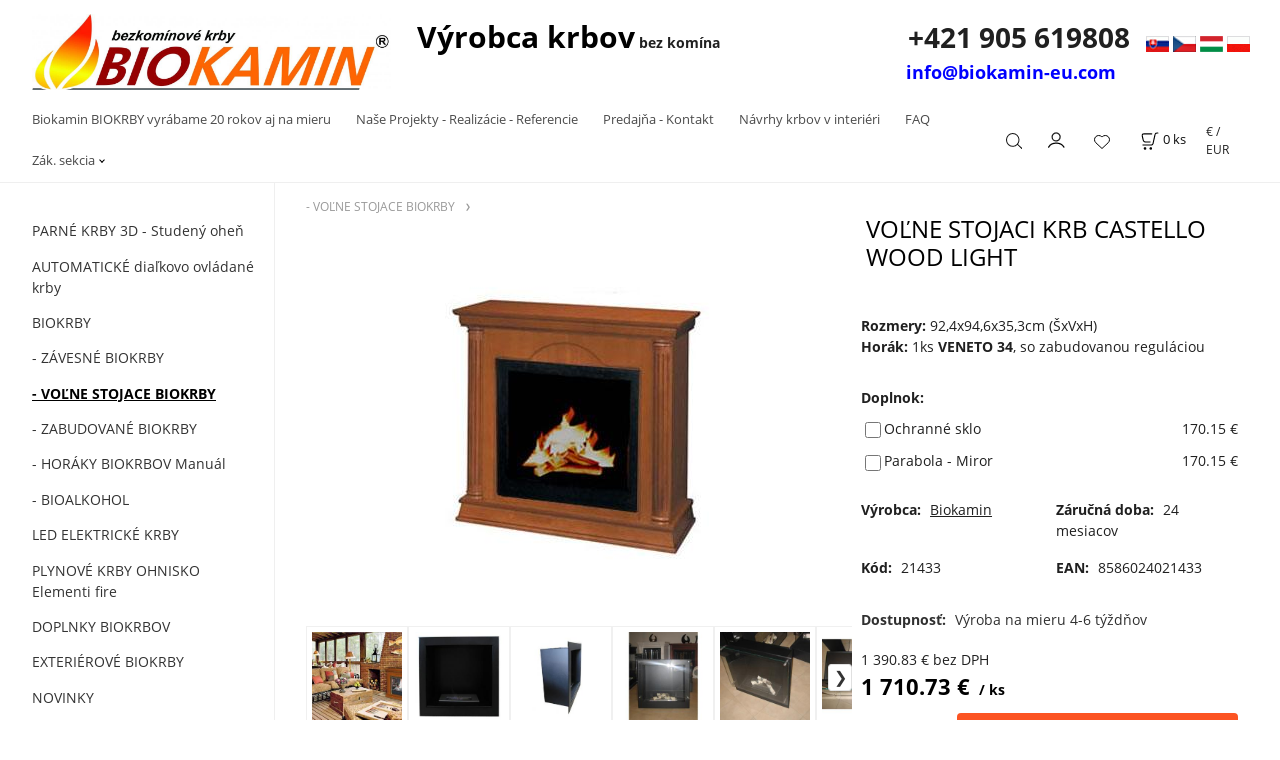

--- FILE ---
content_type: text/html; charset=UTF-8
request_url: https://design-biokrby.sk/volne-stojaci-krb-castello-wood-light/p666094
body_size: 7923
content:
<!DOCTYPE html>
<html lang="sk">
<head>
  <meta charset="utf-8">
  <title>VOĽNE STOJACI KRB CASTELLO WOOD LIGHT | design-biokrby.sk</title>
  <meta content="width=device-width,initial-scale=1.0" name="viewport">
  <link rel="preconnect" href="https://fonts.googleapis.com">
  <link rel="preconnect" href="https://fonts.gstatic.com" crossorigin>
  <link rel="stylesheet" href="/eshop/scripts/ce_cms.min.css?t=4">
  <link rel="stylesheet" href="/eshop/scripts/ce/controls.min.css?t=3">
  <link href="/template/eshop/scripts_clean6/eshop_main.min.css?t=3" rel="stylesheet" >
  <link rel="stylesheet" href="/template/eshop/scripts_clean6/clickeshopmenu/menu.min.css?t=1" >
   <style> .tag_color1{ background-color:#67379d; color:#ffffff; } .tag_color2{ background-color:#56a9de; color:#ffffff; } .tag_color3{ background-color:#c49d07; color:#ffffff; } .tag_color7{ background-color:#f36722; color:#ffffff; } .tag_color5{ background-color:#a1c132; color:#ffffff; }</style>
<meta name="description" content="Rozmery: 92,4x94,6x35,3cm (ŠxVxH), Horák: 1ks VENETO 34, so zabudovanou reguláciou" >
<meta name="keywords" content="- VOĽNE STOJACE BIOKRBY | VOĽNE STOJACI KRB CASTELLO WOOD LIGHT" >
<meta property="og:type" content="product" >
<meta property="og:title" content="VOĽNE STOJACI KRB CASTELLO WOOD LIGHT | - VOĽNE STOJACE BIOKRBY">
<link rel="canonical" href="https://design-biokrby.sk/volne-stojaci-krb-castello-wood-light/p666094">
<meta name="robots" content="index,follow">
<meta property="og:description" content="Rozmery: 92,4x94,6x35,3cm (ŠxVxH), Horák: 1ks VENETO 34, so zabudovanou reguláciou">
<meta property="og:image" content="https://design-biokrby.sk/images_upd/products/7si8ojtpwk4q.jpg">
<script>window.dataLayer = window.dataLayer || []; window.dataLayer.push({"event": "view_item","ecommerce": { "items": [{ "item_id":"21433", "item_name":"VOĽNE STOJACI KRB CASTELLO WOOD LIGHT", "id":666094,"ean":"8586024021433","price":1710.73,"currency":"EUR","category":"- VOĽNE STOJACE BIOKRBY"}]} });</script>
<script type="application/ld+json"> {"@context": "https://schema.org/","@type": "Product","name": "VOĽNE STOJACI KRB CASTELLO WOOD LIGHT","productID": "666094","image": "https://design-biokrby.sk/images_upd/products/7si8ojtpwk4q.jpg","sku": "21433","gtin13": "8586024021433","brand": {"@type": "Brand", "name": "Biokamin"},"description": "Rozmery: 92,4x94,6x35,3cm (ŠxVxH), Horák: 1ks VENETO 34, so zabudovanou reguláciou","url": "https://design-biokrby.sk/volne-stojaci-krb-castello-wood-light/p666094","category": "- VOĽNE STOJACE BIOKRBY", "offers": {"@type": "Offer","url": "https://design-biokrby.sk/volne-stojaci-krb-castello-wood-light/p666094","priceCurrency": "EUR","price": "1710.73"}} </script>
<link rel="icon" type="image/png" href="/storage/favicon.png" />
<meta name="google-site-verification" content="7DIZOta3u968n3nRDzTzq7VvL24bir0PvvheNor6AFI" />
<!-- Google Tag Manager -->
<script>(function(w,d,s,l,i){w[l]=w[l]||[];w[l].push({'gtm.start':
new Date().getTime(),event:'gtm.js'});var f=d.getElementsByTagName(s)[0],
j=d.createElement(s),dl=l!='dataLayer'?'&l='+l:'';j.async=true;j.src=
'https://www.googletagmanager.com/gtm.js?id='+i+dl;f.parentNode.insertBefore(j,f);
})(window,document,'script','dataLayer','GTM-WRC5BNBG');</script>
<!-- End Google Tag Manager -->
<!-- Google Tag Manager (noscript) -->
<noscript><iframe src="https://www.googletagmanager.com/ns.html?id=GTM-WRC5BNBG"
height="0" width="0" style="display:none;visibility:hidden"></iframe></noscript>
<!-- End Google Tag Manager (noscript) --></head>
<body class="bodyClass" id="page_product_detail_out" >
<div class="wrapper">
<header class="pageHeader">
  <div id="pageHeaderContent" class="editContent"><p style="text-align: center;"><a href="/"><img src="/storage/logo_m_biokamin_male.jpg" alt="Biokamin BIOKRBY" style="margin-left: 2.5%; max-width: 50%; float: left;" width="359" height="76"></a><a style="font-size: 0.875rem;" href="/"><span style="font-size: 30px; color: #000000;"><strong>Výrobca krbov</strong></span></a> <strong style="font-size: 0.875rem;">bez komína</strong>&nbsp; &nbsp; &nbsp; &nbsp; &nbsp; &nbsp; &nbsp; &nbsp; &nbsp; &nbsp; &nbsp; &nbsp; &nbsp; &nbsp; &nbsp; &nbsp; &nbsp; &nbsp; &nbsp; &nbsp; &nbsp; &nbsp; &nbsp; &nbsp;<span style="font-size: 28px;"><strong>+421 905 619808</strong></span>&nbsp; &nbsp; <a title="https://design-biokrby.sk/" href="/" target="_blank" rel="noopener"><img src="/storage/vlajky/sk.png" width="23" height="16" alt="" style="font-size: 0.875rem;"></a>&nbsp;<a title="https://design-biokrby.cz/" href="https://design-biokrby.cz/" target="_blank" rel="noopener"><img src="/storage/vlajky/czk.png" width="23" height="16" alt=""></a>&nbsp;<a title="http://design-biokandallok.hu/" href="http://design-biokandallok.hu/" target="_blank" rel="noopener"><img src="/storage/vlajky/hun.png" width="23" height="16" alt=""></a>&nbsp;<a title="https://biokominki-producent.pl/" href="https://biokominki-producent.pl/" target="_blank" rel="noopener"><img src="/storage/vlajky/pl.png" width="23" height="16" alt=""></a>&nbsp;<br><span style="color: #000000; font-size: 18px;"><strong><span style="color: #0000ff;"><span style="color: #ffffff;">&nbsp; &nbsp;&nbsp; &nbsp;&nbsp; &nbsp;&nbsp; &nbsp;&nbsp; &nbsp;&nbsp; &nbsp;&nbsp; &nbsp;&nbsp; &nbsp;&nbsp; &nbsp;&nbsp; &nbsp;&nbsp; &nbsp;&nbsp; &nbsp;&nbsp; &nbsp;&nbsp; &nbsp;&nbsp; &nbsp;&nbsp; &nbsp;&nbsp; &nbsp;&nbsp; &nbsp;&nbsp; &nbsp;&nbsp; &nbsp;&nbsp; &nbsp;&nbsp; &nbsp;&nbsp; &nbsp; </span><a style="color: #0000ff;" href="mailto:info@biokamin-eu.com">info@biokamin-eu.com</a></span></strong></span></p></div>
</header>
<div class="pageMenu">
    <nav id="ce_menu" class="ce_menu">
      <div id="myslidemenu" class="menuClass mainMenuStyle no_mobile"><ul id="m1"><li id="m0"><a href="/">Biokamin BIOKRBY vyrábame 20 rokov aj na mieru</a></li><li id="m238"><a href="/nase-projekty-realizacie-referencie/m238">Naše Projekty - Realizácie - Referencie</a></li><li id="m235"><a href="/predajna-kontakt/m235">Predajňa - Kontakt</a></li><li id="m10"><a href="/navrhy-krbov-v-interieri/m10">Návrhy krbov v interiéri</a></li><li id="m222"><a href="/faq/m222">FAQ</a></li><li id="m210"><a href="/eshop/login.php">Zák. sekcia</a><ul><li id="m2"><a data-link_type="E" href="https://docs.google.com/forms/d/e/1FAIpQLSedAuU9Kk2pQOKys0Y2vJNlGYTlkmY1kyVeIy5OJ098OXPyDA/viewform?vc=0&amp;amp;c=0&amp;amp;w=1&amp;amp;flr=0">REKLAMÁCIA</a></li><li id="m149"><a href="/eshop/user.php">ZMENA OSOBNÝCH ÚDAJOV</a></li><li id="m150"><a href="/eshop/order_history.php">PREHĽAD OBJEDNÁVOK</a></li><li id="m236"><a href="/zak.-sekcia/obchodne-podmienky/m236">Obchodné podmienky</a></li></ul></li><li id="m3" class="hidenItem" style="display:none;"><a href="/navody/m3">Návody</a><ul><li id="m5" class="hidenItem" style="display:none;"><a href="/navody/navod-na-biokrb-manual/m5">Návod na BIOKRB manuál</a></li><li id="m6" class="hidenItem" style="display:none;"><a href="/navody/navod-na-biokrb-automaticky/m6">Návod na BIOKRB automatický</a></li><li id="m4" class="hidenItem" style="display:none;"><a href="/navody/nastavenie-aplikacie-biokamin-remote/m4">Nastavenie aplikácie Biokamin Remote</a></li><li id="m8"><a href="/navody/navod-na-pouzitie-led-krb/m8">Návod na použitie LED krb</a></li><li id="m9" class="hidenItem" style="display:none;"><a href="/navody/zarucne-listy-vsetky/m9">Záručné listy všetky</a></li><li id="m7" class="hidenItem" style="display:none;"><a href="/navody/navod-parny-krb-300-old/m7">Návod Parný krb 300 Old</a></li><li id="m14" class="hidenItem" style="display:none;"><a href="/navody/navod-parny-krb-300-new/m14">Návod Parný krb 300 New</a></li><li id="m11" class="hidenItem" style="display:none;"><a href="/navody/navod-parny-krb-240-old/m11">Návod Parný krb 240 Old</a></li><li id="m13" class="hidenItem" style="display:none;"><a href="/navody/navod-parny-krb-240-new/m13">Návod Parný krb 240 New</a></li><li id="m12" class="hidenItem" style="display:none;"><a href="/navody/navod-parny-krb-225/m12">Návod Parný krb  225</a></li></ul></li></ul></div>
    </nav>
    <div class="pageMenuTop">
      <span id="responsive_menu_main_trg" class="responsive_menu_trg" >Produkty</span>
      <span id="responsive_search_trg" class="responsive_search_trg"></span>
      <div class="divLogin" id="loginUser">
        <a class="loginLink" href="/login/" title="Prihlásenie"> </a>
      </div>
      <span id="wishlist-link" class="wishlist-link" onclick="formExtend.pageRedirect('/eshop/user-profile/wishlist/')" title="Obľúbené položky"></span>
      <div class="shoppingCart" id="shoppingCart">
        <a class="shoppingCartIn" href="/cart/" data-title="zobraziť nákupný košík" rel="nofollow" aria-label="Košík">
          <span class="s-img"></span>
          <span class="order_products_quantity_txt"><span id="order_products_quantity">0</span> <span>ks</span></span></a>
      </div>
      <div class="divCurrency divDropdown" id="currencyList"><div class="divDropdownActiveItem"><div>€ / EUR</div></div><div class="divDropdownList"><div class="divDropdownListTitle">Vyberte menu</div><div class="divDropdownListItems"><div data-href="/?currency=11" id="currencyList11" ><div>€ / EUR</div></div><div data-href="/?currency=105" id="currencyList105" ><p>Kč / CZK</p></div><div data-href="/?currency=106" id="currencyList106" >Ft</div><div data-href="/?currency=107" id="currencyList107" >zł</div></div></div></div>    </div>
  <div id="productSearch">
    <div class="productSearch">
      <form action="/search/" method="get">
        <button class="btn_search-list-category" type="button" id="btn_search-list-category" aria-label="Vyhľadať"></button>
        <input class="txtbSearchButton" type="submit" title="Vyhľadať" value="">
        <input name="txtb_searchProduct" id="txtb_searchProduct" type="search" class="txtbSearchProduct" value="" placeholder="Sem napíšte, čo hľadáte" required="required" maxlength="200" minlength="3" onkeyup="ce_product_view.fulltextSearch(this)" autocomplete="off" aria-label="Sem napíšte, čo hľadáte">
        <input type="hidden" name="category-list">
      </form>
    </div>
  </div>
</div>
<div class="pageContent ">
  <div id="page_panel" class="pagePanel">
    <div class="productsPanel" id="productsPanel">
      <nav id="categoryPanel" class="categoryPanel ce_category"><ul id="l1" class="sitemap"><li id="l2"><a href="/parne-krby-3d-studeny-ohen/c2">PARNÉ KRBY 3D - Studený oheň</a></li><li id="l1010"><a href="/automaticke-dialkovo-ovladane-krby/c1010">AUTOMATICKÉ diaľkovo ovládané krby</a></li><li id="l4"><a href="/biokrby/c4">BIOKRBY</a></li><li id="l5"><a href="/zavesne-biokrby/c5">- ZÁVESNÉ BIOKRBY</a></li><li id="l1007"><a href="/volne-stojace-biokrby/c1007">- VOĽNE STOJACE BIOKRBY</a></li><li id="l1008"><a href="/zabudovane-biokrby/c1008">- ZABUDOVANÉ BIOKRBY</a></li><li id="l1009"><a href="/horaky-biokrbov-manual/c1009">- HORÁKY BIOKRBOV Manuál</a></li><li id="l1011"><a href="/bioalkohol/c1011">- BIOALKOHOL</a></li><li id="l1019"><a href="/led-elektricke-krby/c1019">LED ELEKTRICKÉ KRBY</a></li><li id="l3"><a href="/plynove-krby-ohnisko-elementi-fire/c3">PLYNOVÉ KRBY OHNISKO Elementi fire</a></li><li id="l1012"><a href="/doplnky-biokrbov/c1012">DOPLNKY BIOKRBOV</a></li><li id="l1018"><a href="/exterierove-biokrby/c1018">EXTERIÉROVÉ BIOKRBY</a></li><li id="l1017"><a href="/novinky/c1017">NOVINKY</a></li><li id="l1005"><a href="/akciove-biokrby/c1005">AKCIOVÉ BIOKRBY</a></li></ul></nav>
    </div>
    <div id="pageInformationPanel" class="pageInformationPanel editContent"><p><a href="https://www.google.com/maps/place/Biokrby+Biokamin/@48.1096531,17.0898938,17z/data=!3m1!4b1!4m5!3m4!1s0x476c89911852d5af:0x68413537c7ef51f8!8m2!3d48.1096529!4d17.0920831" target="_blank" rel="noopener"><img src="/storage/google-maps-cover1.jpg" width="100" height="53" alt=""></a>&nbsp;&nbsp;&nbsp;<a href="https://www.youtube.com/user/mobil282/videos" target="_blank" rel="noopener"><img src="/storage/youtube.jpg" width="50" height="50" alt=""></a></p></div>
  </div>
  <main class="main" id="pan_main"><div>
  <div class="divProductCategoryPath"><a href="/volne-stojace-biokrby/c1007">- VOĽNE STOJACE BIOKRBY</a></div>  <div id="page_product_detail" data-price="Y" class="workspace-product-detail">
    <div class="productDetailTop"><h1 class="productDetailTitle editContentTextareaPopup" data-adm='{"b":"title","l":90,"m":1}' id="product_title">VOĽNE STOJACI KRB CASTELLO WOOD LIGHT</h1></div>
    <div class="productDetailCenter">
      <div class="divProductDetailImgPanel" id="divProductDetailImgPanel">
        <div class="divProductDetailImg"><div id="gallery"><div id="block_productMainImage"><a id="productMainImage" href="/images_upd/products/7si8ojtpwk4q.jpg" title="VOĽNE STOJACI KRB CASTELLO WOOD LIGHT" data-lightbox="product_images"><img src="/images_upd/products/7si8ojtpwk4q.jpg" alt="VOĽNE STOJACI KRB CASTELLO WOOD LIGHT" id="product_img_main" oncontextmenu="return false;"></a></div>
<div class="product_gallery_images-out">
<div class="imageGallery" id="product_gallery_images"><a href="/images_upd/products/arxpsjg7ti1m.jpg" data-lightbox="product_images" title="VOĽNE STOJACI KRB CASTELLO WOOD LIGHT" id="a_product_img_1237"><img src="/images_upd/products/thumbs/arxpsjg7ti1m.jpg" alt="VOĽNE STOJACI KRB CASTELLO WOOD LIGHT 1" loading="lazy"></a><a href="/images_upd/products/y9vhnltj3ogf.jpg" data-lightbox="product_images" title="VOĽNE STOJACI KRB CASTELLO WOOD LIGHT" id="a_product_img_1238"><img src="/images_upd/products/thumbs/y9vhnltj3ogf.jpg" alt="VOĽNE STOJACI KRB CASTELLO WOOD LIGHT 2" loading="lazy"></a><a href="/images_upd/products/kh0ou4icwbmf.jpg" data-lightbox="product_images" title="VOĽNE STOJACI KRB CASTELLO WOOD LIGHT" id="a_product_img_1239"><img src="/images_upd/products/thumbs/kh0ou4icwbmf.jpg" alt="VOĽNE STOJACI KRB CASTELLO WOOD LIGHT 3" loading="lazy"></a><a href="/images_upd/products/i2enukly98vx.jpg" data-lightbox="product_images" title="VOĽNE STOJACI KRB CASTELLO WOOD LIGHT" id="a_product_img_1240"><img src="/images_upd/products/thumbs/i2enukly98vx.jpg" alt="VOĽNE STOJACI KRB CASTELLO WOOD LIGHT 4" loading="lazy"></a><a href="/images_upd/products/7eoy90lsnvmg.jpg" data-lightbox="product_images" title="VOĽNE STOJACI KRB CASTELLO WOOD LIGHT" id="a_product_img_1241"><img src="/images_upd/products/thumbs/7eoy90lsnvmg.jpg" alt="VOĽNE STOJACI KRB CASTELLO WOOD LIGHT 5" loading="lazy"></a><a href="/images_upd/products/egayk4wf3rpc.jpg" data-lightbox="product_images" title="VOĽNE STOJACI KRB CASTELLO WOOD LIGHT" id="a_product_img_1243"><img src="/images_upd/products/thumbs/egayk4wf3rpc.jpg" alt="VOĽNE STOJACI KRB CASTELLO WOOD LIGHT 6" loading="lazy"></a></div></div>
</div></div>
      </div>
      <div id="divProductDetailInformation">
      <form id="frm_main" action="/eshop/operations/product_detail_al/" method="post">
        <div class="divProductDetailInformation">
                    <div id="productDetailContent_0" class="productDetailDescriptionShort editContent form-row"><p><strong>Rozmery:</strong> 92,4x94,6x35,3cm (ŠxVxH)<br><strong>Horák:&nbsp;</strong>1ks&nbsp;<strong>VENETO 34</strong>, so zabudovanou reguláciou</p></div>
                      <div class="divProductDetailAttributes" id="divProductDetailAttributes"><div class="divProductParameter " id="product_param_161" data-type="R" ><span class="divProductParameterTxt editContentProductParameter"><span>Doplnok</span>: </span><div class="divProductParameterValue"><div class="param_related_pr" ><div class="form-row"><label class="pull-left"><input type="checkbox" name="product_parameter_attr_related[]" value="324" data-param='{"param_id":"161","attr_id":"324","price":"170.150","availability":"","in_stock_count":"0"}'/>Ochranné sklo</label> <div class="pull-right"> <span data-id="param_price">170.150</span> <span data-id="param_price_symbol"> </span></div></div><div class="form-row"><label class="pull-left"><input type="checkbox" name="product_parameter_attr_related[]" value="325" data-param='{"param_id":"161","attr_id":"325","price":"170.150","availability":"","in_stock_count":"0"}'/>Parabola - Miror</label> <div class="pull-right"> <span data-id="param_price">170.150</span> <span data-id="param_price_symbol"> </span></div></div></div></div></div></div>
                    <div class="divProductDetailParameters">
            <div class="grid2 mob-grid1 form-row"><div id="block_product_producer">
                <span class="attr-title">Výrobca:</span>
                <span><span class="editContentTextPopup product_producer-txt link" data-adm='{"b":"producer","l":50}'>Biokamin</span></span>
                </div><div id="block_product_warranty">
                <span class="attr-title">Záručná doba:</span>
                <span><span class="editContentTextPopup" data-adm='{"b":"warranty","l":30}'>24 mesiacov</span></span>
                </div>                <div id="block_product_product_code">
                <span class="attr-title">Kód:</span>
                <span><span class="editContentTextPopup" data-adm='{"b":"product_code","l":30}' id="product-detail-code">21433</span></span>
              </div>
                              <div id="block_product_product_ean">
                  <span class="attr-title">EAN:</span>
                  <span><span class="editContentTextPopup" data-adm='{"b":"product_ean","l":30}'>8586024021433</span></span>
                </div></div>
          </div>
                      <div id="block_product_stock" class="form-row">
              <span class="attr-title">Dostupnosť: </span>
              <span id="block_product_stock-data">
                <span id="product_state" class="state_back_color1">Výroba na mieru 4-6 týždňov</span>                                <input type="hidden" id="hid_default_product_state" value="Výroba na mieru 4-6 týždňov" >
              </span>
            </div>
                                <div class="block_product-cart-add">
            <div class="form-row l grid2 block_product_price-extended">
                                                                <div id="block_product_price">
                    <span>
                      <span id="span_productPrice" class="editContentNumberPopup" data-adm='{"b":"price","m":1,"f":"ProductPriceRecalculation(\"price\")"}' >1 390.83</span>  €                    </span>
                    <span>bez DPH</span>
                  </div>
                                                            </div>
                          <div class="divProductDetailPrice form-row zero">
                <div id="block_product_price_vat">
                  <span class="productDetailPriceVatValue">
                   <span id="span_productPriceVAT" class="editContentNumberPopup" data-adm='{"b":"price_vat","m":1,"f":"ProductPriceRecalculation(\"price_vat\")"}' >1 710.73</span> €</span>
                  <span id="productItemMetric">ks</span>
                                    <div>
                                                          </div>
                </div>
                <input type="hidden" id="hid_product_price_params" value='{"list_price_vat":1710.7249999999999,"product_rabat_calculate":0,"product_discount":0,"product_vat":23,"product_main_price_ignore":"N","prefer_price_excl_vat":"N"}' >
              </div>
                        <div id="product-detail-cart-button" class="divCartButton">
                            <span class="numberArrows"><input class="cartQuantity" name="txtb_cartQuantity" id="txtb_cartQuantity" type="number" step="any" min="1"  max="1000000"  value="1" aria-label="quantity"></span>
              <input class="cartButton button" name="btn_productAdd" id="btn_productAdd" type="submit" value="Vložiť do košíka">
                          </div>
          </div>
          <div class="card-components">
            <span id="card-watchdog" class="card-watchdog">Sledovať produkt</span>
            <span id="card-wishlist" class="card-wishlist ">Pridať do obľúbených</span>
            <span id="card-share-link" class="card-share-link">Zdielať</span>
          </div>
        </div>
        <input type="hidden" name="hid_productId" id="hid_productId" value="666094">
        <input type="hidden" id="hid_product_state_txt" value="skladom">
        <input type="hidden" id="hid_product_stock_disable_sell" value="N">
        <input type="hidden" id="hid_currency_symbol" value="€">
        <input type="hidden" id="hid_currency_rate" value="1.00000">
        <input type="hidden" id="hid_currency_precision" value="2">
              </form>
    </div>
    <br style="clear:both;">
    </div>
    <div id="inf_panel_product" class="inf_panel_product editContent"></div>
    <div class="divProductDetailLongText" id="divProductDetailLongText">
      <div class="tabber" id="tabber_productDetail"><div class="tabberNav">
  <a href="#tab_productDescription">Popis</a>
      <a href="#tab_productQuestion" data-fixed="1">Potrebujete poradiť?</a>
  </div>
<div class="tabbertab" id="tab_productDescription"><div id="productDetailEditContent0" class="productTabberContent editContent"><p><strong>Materiál:</strong>&nbsp;Drevo + vložka oceľová<br><strong>Farba:&nbsp;</strong>Dýha 0006M<br><strong>Horák:</strong>&nbsp;1 ks,so zabudovanou reguláciou<br><strong>Výkon:&nbsp;</strong>1-3 kW podľa nastavenia<br><strong>Dĺžka horenia:</strong>&nbsp;2-6 hod.podľa nastavenia<br><strong>Objem horáka:</strong>&nbsp;1 L<br><strong>Váha:</strong> 55 kg<br><strong>Výhody paraboly:</strong><br>1) Odráža do priestoru prijemné sálavé teplo.<br>2) Vizuálne zväčšuje plameň.<br>3) Neprehrieva zadnú stenu.<br>4) Montáž na sádrokarton alebo drevo</p>
<p><iframe src="//www.youtube.com/embed/37fSbTkim3g?wmode=transparent" width="285" height="160" frameborder="0" allowfullscreen="allowfullscreen" data-mce-fragment="1"></iframe><iframe src="//www.youtube.com/embed/DeYT16XMYbQ?wmode=transparent" width="285" height="160" frameborder="0" allowfullscreen="allowfullscreen" data-mce-fragment="1"></iframe></p>
<p>&nbsp;</p>
<p><iframe src="//www.youtube.com/embed/qBuHHGqsAn4?wmode=transparent" width="285" height="160" frameborder="0" allowfullscreen="allowfullscreen" data-mce-fragment="1"></iframe><iframe src="//www.youtube.com/embed/4cUlgG9XAmk?wmode=transparent" width="285" height="160" frameborder="0" allowfullscreen="allowfullscreen" data-mce-fragment="1"></iframe></p>
<p>&nbsp;</p>
<p><iframe src="//www.youtube.com/embed/_Tvrw1dtH4Y?wmode=transparent" width="285" height="160" frameborder="0" allowfullscreen="allowfullscreen" data-mce-fragment="1"></iframe></p></div></div>  <div class="tabbertab" id="tab_productQuestion"></div>

</div>
    </div>
        <div class="productAssociated">
      <div class="pageTitle"> Podobné produkty </div><div class="productAssociatedView"><a href="/volne-stojaci-krb-giove-3/p666157" class="accessoriesProduct product " data-id="666157" ><span class="img"><img src="/images_upd/products/thumbs/wc9slxeq1b48.jpg" alt="VOĽNE STOJACI KRB GIOVE 3" loading="lazy"></span><span class="linkTxt"></span><span class="price"><span>6 803.95 €</span> <span class="list-price"></span></span><span class="subtitle">VOĽNE STOJACI KRB GIOVE 3</span></a>
<a href="/volne-stojaci-krb-totem-white/p666219" class="accessoriesProduct product " data-id="666219" ><span class="img"><img src="/images_upd/products/thumbs/l3ux7i6jfy0a.jpg" alt="VOĽNE STOJACI KRB TOTEM WHITE" loading="lazy"></span><span class="linkTxt"> <span class="tag_color1 p-specialOffer productSpecialOfferDetail productSpecialOfferId1">AKCIA</span></span><span class="discountTxt">- 50%</span><span class="price"><span>203.98 €</span> <span class="list-price">407.95 €</span></span><span class="subtitle">VOĽNE STOJACI KRB TOTEM WHITE</span></a>
<a href="/volne-stojaci-krb-windsor-wood/p666101" class="accessoriesProduct product " data-id="666101" ><span class="img"><img src="/images_upd/products/thumbs/p8r7m3u4s5wh.jpg" alt="VOĽNE STOJACI KRB WINDSOR WOOD" loading="lazy"></span><span class="linkTxt"></span><span class="price"><span>1 884.98 €</span> <span class="list-price"></span></span><span class="subtitle">VOĽNE STOJACI KRB WINDSOR WOOD</span></a>
<a href="/volne-stojaci-krb-calvados-light-2/p666090" class="accessoriesProduct product " data-id="666090" ><span class="img"><img src="/images_upd/products/thumbs/4c3vejw08gz6.jpg" alt="VOĽNE STOJACI KRB CALVADOS LIGHT 2" loading="lazy"></span><span class="linkTxt"></span><span class="price"><span>870.23 €</span> <span class="list-price"></span></span><span class="subtitle">VOĽNE STOJACI KRB CALVADOS LIGHT 2</span></a>
<a href="/biokrb-brescia/p666123" class="accessoriesProduct product " data-id="666123" ><span class="img"><img src="/images_upd/products/thumbs/kamqo6xncgj0.jpg" alt="BIOKRB BRESCIA" loading="lazy"></span><span class="linkTxt"></span><span class="price"><span>4 047.73 €</span> <span class="list-price"></span></span><span class="subtitle">BIOKRB BRESCIA</span></a>
<a href="/biokrb-na-mieru/p666126" class="accessoriesProduct product " data-id="666126" ><span class="img"><img src="/images_upd/products/thumbs/t5xpywvgfuj2.jpg" alt="BIOKRB NA MIERU" loading="lazy"></span><span class="linkTxt"></span><span class="price"><span>4 089.75 €</span> <span class="list-price"></span></span><span class="subtitle">BIOKRB NA MIERU</span></a>
<a href="/volne-stojaci-luna-black/p666670" class="accessoriesProduct product " data-id="666670" ><span class="img"><img src="/images_upd/products/thumbs/c7zvurng24ho.jpg" alt="VOĽNE STOJACI Luna Black" loading="lazy"></span><span class="linkTxt"> <span class="tag_color2 p-specialOffer productSpecialOfferDetail productSpecialOfferId2">NOVINKA</span></span><span class="price"><span>255.23 €</span> <span class="list-price"></span></span><span class="subtitle">VOĽNE STOJACI Luna Black</span></a>
<a href="/volne-stojaci-krb-saline-wood-light/p666106" class="accessoriesProduct product " data-id="666106" ><span class="img"><img src="/images_upd/products/thumbs/o0kgzymej1ru.jpg" alt="VOĽNE STOJACI KRB SALINE WOOD LIGHT" loading="lazy"></span><span class="linkTxt"></span><span class="price"><span>1 085.48 €</span> <span class="list-price"></span></span><span class="subtitle">VOĽNE STOJACI KRB SALINE WOOD LIGHT</span></a>
<a href="/volne-stojaci-biokrb-rotating-long/p666662" class="accessoriesProduct product " data-id="666662" ><span class="img"><img src="/images_upd/products/thumbs/2/u0v5yew2lx3z.jpg" alt="VOĽNE STOJACI BIOKRB Rotating long" loading="lazy"></span><span class="linkTxt"> <span class="tag_color1 p-specialOffer productSpecialOfferDetail productSpecialOfferId1">AKCIA</span> <span class="tag_color2 p-specialOffer productSpecialOfferDetail productSpecialOfferId2">NOVINKA</span></span><span class="discountTxt">- 50%</span><span class="price"><span>768.24 €</span> <span class="list-price">1 536.47 €</span></span><span class="subtitle">VOĽNE STOJACI BIOKRB Rotating long</span></a>
<a href="/biokrb-amage/p666363" class="accessoriesProduct product " data-id="666363" ><span class="img"><img src="/images_upd/products/thumbs/5bipazk4ot8l.jpg" alt="BIOKRB AMAGE" loading="lazy"></span><span class="linkTxt"></span><span class="price"><span>4 048.75 €</span> <span class="list-price"></span></span><span class="subtitle">BIOKRB AMAGE</span></a>
</div>    </div>
        <input type="hidden" name="hid_categoryId" id="hid_categoryId" value="1007">
  </div>
</div>
</main>
</div>
<footer id="footer" class="pageFooter">
  <div id="pageFooterContent" class="pageFooterContent editContent"><div class="page-width" style="padding: 20px; background-color: #f5f5f5;">
<div>
<div class="column_block" style="max-width: 1000px; margin-left: auto; margin-right: auto;">
<div class="" style="width: 17%; text-align: center;"><a href="/"><span style="color: #333333;">Úvod</span></a><br><hr style="height: 1px; margin-left: auto; margin-right: auto; max-width: 50px; background-color: #fa6703;"></div>
<div style="text-align: center; width: 19%;"><a href="/referencie/m238"><span style="color: #333333;">Referencie</span></a><br><hr style="height: 1px; margin-left: auto; margin-right: auto; max-width: 50px; background-color: #fa6703;"></div>
<div style="text-align: center; width: 23%;"><a href="/obchodne-podmienky/m236"><span style="color: #333333;">Obchodné podmienky</span></a><br><hr style="height: 1px; margin-left: auto; margin-right: auto; max-width: 50px; background-color: #fa6703;"></div>
<div style="text-align: center; width: 15%;"><a href="/faq-casto-kladene-otazky/m222"><span style="color: #333333;">FAQ Časté otázky</span></a><br><hr style="height: 1px; margin-left: auto; margin-right: auto; max-width: 50px; background-color: #fa6703;"></div>
<div class="" style="width: 18%; text-align: center;"><a href="/kontakt/m2352"><span style="color: #333333;">Kontakt</span></a><a href="/kontakt/m235"><br></a><hr style="height: 1px; margin-left: auto; margin-right: auto; max-width: 50px; background-color: #fa6703;"></div>
</div>
<p style="text-align: center;"><span class="" style="font-size: 13px;" lang="en"><span class="hps">Sme najväčší výrobca a predajca biokrbov v EU. Splníme vaše očakávania. Dlhoročnými skúsenosťami sú naše výrobky tej najvyššej kvality.</span></span></p>
<p style="text-align: center;"><span class="" style="font-size: 13px;" lang="en"><span class="hps">Copyright © 2022&nbsp; | phone: +421 907 759 651</span></span></p>
<p>&nbsp;</p>
</div>
</div></div>
  <div class="pageFooterCopyright"><a target="_blank" href="https://clickeshop.sk">Vytvorené systémom ClickEshop.sk</a></div>
</footer>
</div>
<script src="/eshop/scripts/jquery3.min.js"></script>
<link rel="stylesheet" href="/eshop/scripts/image_gallery/css/lightbox.min.css" >
<script src="/eshop/scripts/mainscript.js?t=6"></script>
<script src="/eshop/scripts/ce/controls.js?t=3" ></script>
<script src="/template/eshop/scripts_clean6/clickeshopmenu/menu.js?t=1" ></script>
<script src="/eshop/scripts/image_gallery/js/lightbox.js"></script>
<script>ce_cart.post_cart();</script><script>ce_product.init(666094);  ce_parameter.init_parameters(); ce_workspace.postProductAnalytics({"act":"PROD","prod_id":666094}, 666094); ce_product.initProductListAnimations( document.querySelector(".productAssociated") );</script>

<script>inicializeCurrency( "#currencyList", 11);</script></body>
</html>
